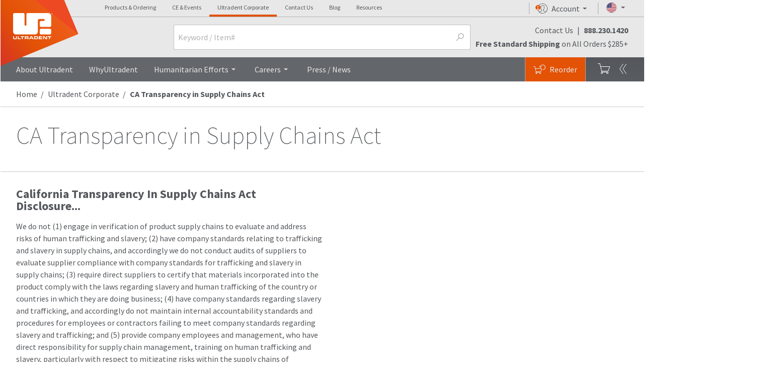

--- FILE ---
content_type: text/html; charset=utf-8
request_url: https://www.ultradent.com/company/ca-transparency-act?__hstc=233546881.43d28eb742dd5863752482c79aba7ee7.1583353710257.1583854929501.1583859325395.15&__hssc=233546881.2.1583859325395&__hsfp=2788106073
body_size: 24100
content:


<!DOCTYPE html>
<html lang="en" class="__anonymous__ no-js">


<head>
    <!-- check to see if email exists. Meta Tag is used for analytics -->
    <meta name="mUserName" />
    <meta name="Keywords" content="Opalesence, Opal-escence, Opalecence, Opalesense, Opalescense, Opalessence, Opal Escence, Opalscence, Opal-a-scence, Opulescence, Opulesense, Opulessence" />
    <meta http-equiv="Expires" content="0" />
    <script>
        window.dataLayer = window.dataLayer ||[];
        function gtag(){dataLayer.push(arguments);}
        gtag('consent','default',{
          'ad_storage':'denied',
          'analytics_storage':'denied',
          'ad_user_data':'denied',
          'ad_personalization':'denied',
          'personalization_storage':'denied',
          'functionality_storage':'granted',
          'security_storage':'granted',
          'wait_for_update': 500
        });
        gtag("set", "ads_data_redaction", true);
    </script>
    <script src="https://cmp.osano.com/m07vgpWBgH/1a8fa653-84b9-40d5-8854-b1f6bbd42d20/osano.js"></script>

    <!-- robots -->

            <meta name="description" content="Learn about Ultradent&#x2019;s compliance with the CA Transparency in Supply Chains Act. Understand our commitment to ethical practices and supply chain transparency." />
            <link href="/company/ca-transparency-act" rel="canonical">


    <meta name="viewport" content="initial-scale=1.0, width=device-width" />
    <meta name="application-name" content="www.ultradent.com" data-external-monitor="Monitis">
    <meta name="title" content="Ultradent Products, Inc.: CA Transparency in Supply Chains Act - Ultradent Corporate - Ultradent Products, Inc.">
    <meta name="format-detection" content="telephone=no">

    <title>CA Transparency in Supply Chains Act - Ultradent Corporate - Ultradent Products, Inc.</title>
    <!-- Share page to social media Facebook -->
    <meta property="og:title" content="CA Transparency in Supply Chains Act - Ultradent Corporate - Ultradent Products, Inc." />
    <meta property="og:image" />

    <script>
        if (/Trident\/|MSIE/.test(window.navigator.userAgent) &&
            !/browser-not-supported/.test(window.location.href)) {
            history.pushState(null, document.title, window.location.href);
            window.location.assign('/browser-not-supported');
        }
    </script>
    <!-- critical css -->
    <!--global.min.critical.css -->
    <style>
        .off-canvas-panel--cart {
            display: none;
        }

        html{-ms-text-size-adjust:100%;-webkit-text-size-adjust:100%;font:100%/1.15 Source Sans Pro,Trebuchet MS,Lucida Grande,Lucida Sans Unicode,Lucida Sans,Tahoma,sans-serif!important;box-sizing:border-box;-webkit-font-smoothing:antialiased;-moz-osx-font-smoothing:grayscale;-webkit-touch-callout:none;color:#53565a;min-height:100%}body{margin:0;flex-direction:column;overflow-x:hidden;width:100%;z-index:6}article,aside,header,nav,section{display:block}h1{font-size:2em;margin:.67em 0}figure,main{display:block}figure{margin:1em 40px}a{-webkit-text-decoration-skip:objects;background-color:transparent}strong{font-weight:bolder}sup{font-size:75%;line-height:0;position:relative;vertical-align:baseline;top:-.5em;padding:0 2px}img{border-style:none;border-style:solid;max-width:100%;border:none;-ms-interpolation-mode:bicubic}svg:not(:root){overflow:hidden}button,input,select,textarea{font-size:100%;line-height:1.15;margin:0;font-family:inherit}button,input{overflow:visible}button,select{text-transform:none}button{-webkit-appearance:button;background:transparent;padding:0;border-radius:0}button::-moz-focus-inner{border-style:none;padding:0}button:-moz-focusring{outline:1px dotted}fieldset{padding:0;line-height:1.4em;margin:16px 0}legend{box-sizing:border-box;color:inherit;display:table;max-width:100%;white-space:normal;float:left;*left:-7px;margin:0 0 .7em;padding:0;*position:relative;text-indent:0;width:100%}textarea{overflow:auto;resize:vertical;margin:2px 0;min-height:6rem;padding-top:8px;width:100%}[type=checkbox],[type=radio]{box-sizing:border-box;padding:0}::-webkit-file-upload-button{-webkit-appearance:button;font:inherit}*,:after,:before{box-sizing:inherit;border:0 solid #b1b3b3}figure,h1,h2,h4,p{margin:0}ol,ul{margin:0;list-style:none}input::-webkit-input-placeholder,textarea::-webkit-input-placeholder{color:inherit;opacity:.5}input::-moz-placeholder,textarea::-moz-placeholder{color:inherit;opacity:.5}input::-ms-input-placeholder,textarea::-ms-input-placeholder{color:inherit;opacity:.5}:root{--branding-image-restorative-bond:url(https://images.ctfassets.net/wfptrcrbtkd0/7uic0OXKLLLsVVmU3THZqG/e98207d1b4f7efff3ced6a1dd02a648a/restorative-bond.png?fm=webp);--branding-image-restorative-composite:url(https://images.ctfassets.net/wfptrcrbtkd0/1bbpar8p45k8q8fPUEgjYw/ca8c26696a6178dbef367b08556dd7bf/restorative-composite.png?fm=webp);--branding-image-restorative-curing:url(https://images.ctfassets.net/wfptrcrbtkd0/2GRwAqnZv9vkAvAmkHVKI2/33e3c556b5975bff251e4c1036638e00/restorative-curing.png?fm=webp);--branding-image-restorative-etch:url(https://images.ctfassets.net/wfptrcrbtkd0/0aa71823wXdY0eoJyDtV0/8351cf0aac934ee89aff5f12b4522adb/restorative-etch.png?fm=webp);--branding-image-restorative-finish:url(https://images.ctfassets.net/wfptrcrbtkd0/6cKjTIQ07xLR9rvHLpcoBm/e451a3b34221e82cdfc0c95d3b667df9/restorative-finish.png?fm=webp);--branding-image-restorative-prepare:url(https://images.ctfassets.net/wfptrcrbtkd0/7mxcUQ2GfNGrvzffKiy3za/041978a01de03bbe520642e5a59238f7/restorative-prepare.png?fm=webp);--color-opal-brand-home:#6191cc;--color-opal-brand-home-500:#7fade3;--color-opal-brand-home-light:#e3eef6;--color-opal-brand-custom:#706796;--color-opal-brand-custom-500:#9f8fca;--color-opal-brand-custom-light:#e6e3f0;--color-opal-brand-pro:#d76b00;--color-opal-brand-pro-500:#e57200;--color-opal-brand-pro-light:#fee6cf;--color-valo-brand-blue:#00a9ce;--color-valo-brand-blue-dark:#0075ba;--color-brand:#e35205;--color-near-black:#202020;--color-near-white:#f8f8f8;--color-white:#fff;--color-black:#000;--color-grey-darkest:#53565a;--color-grey-darker:#63666a;--color-grey-dark:#75787b;--color-grey:#a7a8aa;--color-grey-medium:undefined;--color-grey-light:#b1b3b3;--color-grey-lighter:#c8c9c7;--color-grey-lightest:#e8e8e8;--color-moon-grey:#f2f2f2;--input-color--active:var(--link-blue);--input-color--hover:var(--link-blue-active);--input-border-color:silver;--input-border-color--focus:#bbb;--input-background-color:#fff;--swiper-theme-color:#007aff;--swiper-navigation-size:44px}a,address,body,div,fieldset,form,h1,h2,h4,html,iframe,img,label,legend,li,ol,p,span,strong,sup,ul{background:transparent;border:0;font-family:"Source Sans Pro","Trebuchet MS","Lucida Grande","Lucida Sans Unicode","Lucida Sans",Tahoma,sans-serif!important;margin:0;outline:0;padding:0;vertical-align:baseline}@font-face{font-display:fallback;font-family:icomoon;font-style:normal;font-weight:400;src:url(/css/fonts/icomoon.eot?v=3);src:url(/css/fonts/icomoon.eot?v=3#iefix) format("embedded-opentype"),url(/css/fonts/icomoon.woff?v=3) format("woff"),url(/css/fonts/icomoon.ttf?v=3) format("truetype"),url(/css/fonts/icomoon.svg?v=3#glyphicons_halflingsregular) format("svg")}[data-icon]:before{content:attr(data-icon);line-height:1;speak:none;-webkit-font-smoothing:antialiased;-moz-osx-font-smoothing:grayscale;font-variant:normal;font-weight:400;text-transform:none;font-family:icomoon!important;font-style:normal}.flag{background-image:url(/svg/components/ui/flag-placeholder.svg);background-size:cover;min-height:16px;min-width:16px}[class*=svgi-],[class^=svgi-]{stroke-width:0;stroke:currentColor;fill:currentColor;box-sizing:border-box;display:inline-block;height:1em;width:1em}@font-face{font-family:Source Sans Pro;font-style:normal;font-weight:200;src:local(""),url(/css/fonts/source-sans-pro-v21-vietnamese_latin-ext_latin_greek-ext_greek_cyrillic-ext_cyrillic-200.woff2) format("woff2"),url(/css/fonts/source-sans-pro-v21-vietnamese_latin-ext_latin_greek-ext_greek_cyrillic-ext_cyrillic-200.woff) format("woff")}@font-face{font-family:Source Sans Pro;font-style:italic;font-weight:200;src:local(""),url(/css/fonts/source-sans-pro-v21-vietnamese_latin-ext_latin_greek-ext_greek_cyrillic-ext_cyrillic-200italic.woff2) format("woff2"),url(/css/fonts/source-sans-pro-v21-vietnamese_latin-ext_latin_greek-ext_greek_cyrillic-ext_cyrillic-200italic.woff) format("woff")}@font-face{font-family:Source Sans Pro;font-style:normal;font-weight:400;src:local(""),url(/css/fonts/source-sans-pro-v21-vietnamese_latin-ext_latin_greek-ext_greek_cyrillic-ext_cyrillic-regular.woff2) format("woff2"),url(/css/fonts/source-sans-pro-v21-vietnamese_latin-ext_latin_greek-ext_greek_cyrillic-ext_cyrillic-regular.woff) format("woff")}@font-face{font-family:Source Sans Pro;font-style:italic;font-weight:400;src:local(""),url(/css/fonts/source-sans-pro-v21-vietnamese_latin-ext_latin_greek-ext_greek_cyrillic-ext_cyrillic-italic.woff2) format("woff2"),url(/css/fonts/source-sans-pro-v21-vietnamese_latin-ext_latin_greek-ext_greek_cyrillic-ext_cyrillic-italic.woff) format("woff")}@font-face{font-family:Source Sans Pro;font-style:normal;font-weight:600;src:local(""),url(/css/fonts/source-sans-pro-v21-vietnamese_latin-ext_latin_greek-ext_greek_cyrillic-ext_cyrillic-600.woff2) format("woff2"),url(/css/fonts/source-sans-pro-v21-vietnamese_latin-ext_latin_greek-ext_greek_cyrillic-ext_cyrillic-600.woff) format("woff")}@font-face{font-family:Source Sans Pro;font-style:italic;font-weight:600;src:local(""),url(/css/fonts/source-sans-pro-v21-vietnamese_latin-ext_latin_greek-ext_greek_cyrillic-ext_cyrillic-600italic.woff2) format("woff2"),url(/css/fonts/source-sans-pro-v21-vietnamese_latin-ext_latin_greek-ext_greek_cyrillic-ext_cyrillic-600italic.woff) format("woff")}@font-face{font-family:Source Sans Pro;font-style:normal;font-weight:700;src:local(""),url(/css/fonts/source-sans-pro-v21-vietnamese_latin-ext_latin_greek-ext_greek_cyrillic-ext_cyrillic-700.woff2) format("woff2"),url(/css/fonts/source-sans-pro-v21-vietnamese_latin-ext_latin_greek-ext_greek_cyrillic-ext_cyrillic-700.woff) format("woff")}@font-face{font-family:Source Sans Pro;font-style:italic;font-weight:700;src:local(""),url(/css/fonts/source-sans-pro-v21-vietnamese_latin-ext_latin_greek-ext_greek_cyrillic-ext_cyrillic-700italic.woff2) format("woff2"),url(/css/fonts/source-sans-pro-v21-vietnamese_latin-ext_latin_greek-ext_greek_cyrillic-ext_cyrillic-700italic.woff) format("woff")}.page-content *{box-sizing:border-box}.js-css-loaded .body-content{opacity:1}address{font-style:normal;line-height:1.2em}input[type=text]::-ms-clear{display:none}::-webkit-input-placeholder{font-weight:400}:-moz-placeholder,::-moz-placeholder{font-weight:400}:-ms-input-placeholder{font-weight:400}input::-webkit-inner-spin-button,input::-webkit-outer-spin-button{-webkit-appearance:none;margin:0}input[type=email],input[type=password],input[type=text],select,textarea{font:400 1rem Source Sans Pro,Trebuchet MS,Lucida Grande,Lucida Sans Unicode,Lucida Sans,Tahoma,sans-serif!important;background:#fff;border:1px solid #c1c1c1;box-sizing:border-box;height:2.5rem;padding-left:.5rem;padding-right:.5rem}input,textarea{box-sizing:border-box;color:#636363;font:16px Helvetica,"MS Sans Serif",Arial,sans-serif}fieldset ol li{margin:1rem 0}fieldset ol{margin:0}fieldset ol:after{clear:both;content:".";display:block;height:0;line-height:0;visibility:hidden}input,select,textarea{border-radius:3px}input[type=checkbox],input[type=radio]{vertical-align:baseline}input[type=radio]+label{display:inline;font-weight:400}select:not([multiple]){-webkit-appearance:none;-moz-appearance:none;appearance:none;background:#fff url(/svg/components/ui/select-box-arrow.svg) no-repeat 100%;background-size:1.5rem 1.5rem;padding-right:2rem}select::-ms-expand{display:none}@media only screen and (min-width:47em){textarea{min-height:8rem;width:410px}}label{color:#53565a;display:inline-block;font-size:1rem;line-height:1.2em;margin-bottom:.25rem}.accordion-label,a{color:inherit;outline:0;text-decoration:none}.link-1{color:#e35205}.link-2{color:#009cde}.button.full{width:100%}h1,h2,h4{line-height:1.2em}@media only screen and (min-width:47em){h1,h2,h4{line-height:1.4em}}h1,h2{font-size:1.25rem;font-weight:600}@media only screen and (min-width:47em){h2{font-size:1rem}}.heading{margin-bottom:30px}.dividedHeading{border-bottom:1px solid #d7d7d7;line-height:1.4em;margin-bottom:15px}.dividedHeading p{margin-bottom:1em}.dividedHeading h2{margin-bottom:5px}.headline-xs{font-size:1.5rem;font-weight:700;line-height:1.75rem}ul{margin:1em 0;padding:0 0 0 16px}ul ul{list-style:disc}.no-pad{padding:0 0 0 0!important}.inline-lightbox{display:none}.success{color:#64a70b}figure img{display:block}.accountNotificationDot[data-notif-count]:before{align-items:center;background:#e35205;border-radius:50%;color:#fff;content:attr(data-notif-count);display:flex;font:.65em helvetica,arial,sans-serif!important;height:10px;justify-content:center;opacity:0;position:absolute;text-rendering:optimizeLegibility;width:10px}.notification--active.accountNotificationDot[data-notif-count]:before{opacity:1}.mobileDot.accountNotificationDot[data-notif-count]:before{height:12px;width:12px}.accountNotificationDot.nav-item:before{left:26px;top:7px}.accountNotificationDot.profileNotification:before{left:13px;top:5px}.accountNotificationDot.mobileNavDot:before{left:16px}.accountNotificationDot.mobileProfileDot:before{left:2px;top:4px}.tm{border:none;font-size:.8em;font-weight:400;height:auto;line-height:1.4em;top:auto;vertical-align:text-top;width:auto}[data-overlay]:after{background:rgba(83,86,90,.8);bottom:0;content:"";left:0;opacity:0;position:fixed;right:0;top:0;z-index:11}.nav-drop-menu{background-color:#fff}@media only screen and (min-width:64.0625em){.nav-drop-menu{max-height:576px}}.nav-drop-menu-r{right:0}.nav-group-user{background:linear-gradient(#54585d,#595c61)}.nav-menu--account{right:0;top:100%;width:22rem;z-index:50}#nav-menu--account aside{min-width:530px}#nav-menu--account{-webkit-transform:translateX(10.5%);transform:translateX(10.5%)}.dropDownContact-card{background:url(https://images.ctfassets.net/wfptrcrbtkd0/4GATGmL5JqppXC60afRZ8Z/da452615f82d79bfa65caf701a475970/contact-card-corner-ornament.svg) no-repeat -7% 0;max-height:275px;min-height:212px;padding:179px 2rem 2rem}.dropDownContact-card--figure-portrait{align-items:center;display:flex;height:148px;justify-content:center;overflow:hidden;-webkit-transform:translateX(-2rem);transform:translateX(-2rem);width:148px;box-shadow:inset 0 0 20px rgba(0,0,0,.3)}.dropDownContact-card--figure-portrait>*{mix-blend-mode:multiply}.dropDownTamName{margin-left:-20px}.dropDownContact-card ul{list-style:none}@-webkit-keyframes menuOutRight{0%{-webkit-transform:translateX(0) scale(1);transform:translateX(0) scale(1)}}@keyframes menuOutRight{0%{-webkit-transform:translateX(0) scale(1);transform:translateX(0) scale(1)}}.nav-site--mobile{height:100%;visibility:hidden}.nav-menu-collection--mobile{-webkit-overflow-scrolling:touch;-webkit-backface-visibility:hidden;backface-visibility:hidden;opacity:1;overflow-x:hidden;overflow-y:scroll;-webkit-transform:translateZ(0) scale(1);transform:translateZ(0) scale(1)}@media only screen and (min-width:47em){.nav-menu-collection--mobile{left:auto!important}}.nav-menu-collection--mobile[data-state=offcanvas]{-webkit-transform:translateX(100%) scale(1);transform:translateX(100%) scale(1)}@media (max-width:47em){.breadcrumb-item{display:block}.breadcrumb-item:last-of-type{display:inline-block;margin-left:-.5rem}.breadcrumb-item:last-of-type:after{display:none}.breadcrumb-item:last-of-type:before{content:"〈";display:inline;padding:0 7px 0 2px}}.accordion{margin:0;padding:0;list-style:none}.accordion-label{color:#53565a;font-size:1rem;font-weight:700;margin-bottom:.8em;position:relative}.accordion-content{line-height:1.4em;overflow:hidden;padding-left:30px;padding-top:10px}.input-group{align-items:stretch;display:flex;flex-wrap:wrap;position:relative;width:100%}.input-group .input-group-input,.input-group input{flex:1;min-width:0;z-index:1}.input-group-text{align-items:center;background-color:var(--input-background-color);border:1px solid var(--input-border-color);border-radius:3px;color:var(--color-grey);display:flex;font-size:1rem;font-weight:400;line-height:1.5;margin-bottom:0;padding:.375rem .75rem;text-align:center;white-space:nowrap}.input-group-append{order:99;display:flex;position:relative}.input-group-append .input-group-text{border-bottom-left-radius:0;border-left:0;border-top-left-radius:0;z-index:2}.input-group-append+.input-group-input>input{border-bottom-right-radius:0;border-right:0;border-top-right-radius:0}.input-toggle--label{margin-left:.5rem}.input-toggle--icon{-webkit-appearance:none;-moz-appearance:none;appearance:none;border:none;box-sizing:border-box;display:block;height:24px;margin:0;padding:0;position:relative;width:48px;z-index:0}.input-toggle--icon:before{background:#fff url(/svg/components/toggle/check-box-off.svg) no-repeat 24px;box-sizing:border-box;-webkit-transform:scale(1);transform:scale(1);width:48px;z-index:1}.input-toggle--icon:after,.input-toggle--icon:before{border:1px solid silver;border-radius:12px;content:"";height:24px;left:0;position:absolute;top:0}.input-toggle--icon:after{background:#fff;-webkit-transform:translateX(0);transform:translateX(0);width:24px;z-index:2}.input-toggle{align-items:center;display:flex}.input-toggle input[type=checkbox]{display:none}.message-bar{background-color:#202020;color:#fff;padding-bottom:.5rem;padding-top:.5rem;position:relative;width:100%}.message-bar a:not(.button){color:inherit!important;text-decoration:underline}.message-bar.notice{background-color:#e10600}.message-bar-msg{-webkit-font-smoothing:antialiased;-moz-osx-font-smoothing:grayscale;font-size:1rem;line-height:1.25}.list-reset{list-style:none;padding:0}.bg-near-black{background-color:#202020}.bg-grey-darkest{background-color:#53565a}.bg-grey-darker{background-color:#63666a}.bg-grey-lightest{background-color:#e8e8e8}.bg-white{background-color:#fff}.bg-brand{background-color:#e35205}.border-grey{border-color:#a7a8aa}.border-grey-light{border-color:#b1b3b3}.border-grey-lighter{border-color:#c8c9c7}.border-grey-lightest{border-color:#e8e8e8}.border-brand{border-color:#e35205}.rounded{border-radius:3px}.rounded-full{border-radius:9999px}.border-solid{border-style:solid}.border-t-2{border-top-width:2px}.border-b-4{border-bottom-width:4px}.border-t{border-top-width:1px}.border-r{border-right-width:1px}.border-b{border-bottom-width:1px}.border-l{border-left-width:1px}.block{display:block}.inline-block{display:inline-block}.hidden{display:none}.flex{display:flex}.flex-col{flex-direction:column}.flex-wrap{flex-wrap:wrap}.flex-no-wrap{flex-wrap:nowrap}.items-end{align-items:flex-end}.items-center{align-items:center}.items-baseline{align-items:baseline}.justify-end{justify-content:flex-end}.justify-center{justify-content:center}.justify-between{justify-content:space-between}.flex-1{flex:1}.flex-auto{flex:auto}.flex-none{flex:none}.flex-grow{flex-grow:1}.flex-shrink{flex-shrink:1}.flex-no-grow{flex-grow:0}.flex-no-shrink{flex-shrink:0}.float-left{float:left}.font-thin{font-weight:200}.font-normal{font-weight:400}.font-semibold{font-weight:600}.font-bold{font-weight:700}.h-5{height:1.25rem}.h-6{height:1.5rem}.h-10{height:2.5rem}.h-12{height:3rem}.h-px{height:1px}.h-full{height:100%}.leading-collapse{line-height:0}.leading-none{line-height:1}.leading-tight{line-height:1.25}.leading-normal{line-height:1.5}.m-0{margin:0}.m-auto{margin:auto}.my-2{margin-bottom:.5rem;margin-top:.5rem}.mx-3{margin-left:.75rem;margin-right:.75rem}.my-4{margin-bottom:1rem;margin-top:1rem}.mx-6{margin-left:1.5rem;margin-right:1.5rem}.mx-auto{margin-left:auto;margin-right:auto}.mt-0{margin-top:0}.mt-1{margin-top:.25rem}.mr-1{margin-right:.25rem}.mb-1{margin-bottom:.25rem}.mt-2{margin-top:.5rem}.mr-2{margin-right:.5rem}.mb-2{margin-bottom:.5rem}.ml-2{margin-left:.5rem}.mb-3{margin-bottom:.75rem}.mt-4{margin-top:1rem}.mr-4{margin-right:1rem}.mb-4{margin-bottom:1rem}.ml-4{margin-left:1rem}.mt-6{margin-top:1.5rem}.mb-6{margin-bottom:1.5rem}.mb-8{margin-bottom:2rem}.mt-10{margin-top:2.5rem}.mb-10{margin-bottom:2.5rem}.ml-10{margin-left:2.5rem}.mt-12{margin-top:3rem}.mt-auto{margin-top:auto}.mb-auto{margin-bottom:auto}.ml-auto{margin-left:auto}.max-w-lg{max-width:50rem}.min-h-full{min-height:100%}.min-w-sm{min-width:24rem}.min-w-full{min-width:100%}.overflow-hidden{overflow:hidden}.p-0{padding:0}.p-1{padding:.25rem}.p-2{padding:.5rem}.p-3{padding:.75rem}.p-4{padding:1rem}.p-6{padding:1.5rem}.p-8{padding:2rem}.py-0{padding-bottom:0;padding-top:0}.px-0{padding-left:0;padding-right:0}.px-1{padding-left:.25rem;padding-right:.25rem}.py-2{padding-bottom:.5rem;padding-top:.5rem}.py-4{padding-bottom:1rem;padding-top:1rem}.px-4{padding-left:1rem;padding-right:1rem}.px-6{padding-left:1.5rem;padding-right:1.5rem}.py-8{padding-bottom:2rem;padding-top:2rem}.px-8{padding-left:2rem;padding-right:2rem}.pl-1{padding-left:.25rem}.pb-2{padding-bottom:.5rem}.pt-4{padding-top:1rem}.pr-4{padding-right:1rem}.pb-4{padding-bottom:1rem}.pr-8{padding-right:2rem}.pt-12{padding-top:3rem}.pt-16{padding-top:4rem}.fixed{position:fixed}.absolute{position:absolute}.relative{position:relative}.pin{left:0;right:0;bottom:0;top:0}.pin-t{top:0}.pin-r{right:0}.pin-b{bottom:0}.pin-l{left:0}.shadow-md{box-shadow:0 4px 8px 0 rgba(0,0,0,.12),0 2px 4px 0 rgba(0,0,0,.08)}.text-left{text-align:left}.text-center{text-align:center}.text-right{text-align:right}.text-black{color:#000}.text-grey{color:#a7a8aa}.text-grey-lightest{color:#e8e8e8}.text-moon-grey{color:#f2f2f2}.text-white{color:#fff}.text-sky-blue{color:#009cde}.text-xs{font-size:.75rem}.text-sm{font-size:.875rem}.text-base{font-size:1rem}.text-lg{font-size:1.25rem}.text-xl{font-size:1.5rem}.text-2xl{font-size:2rem}.text-3xl{font-size:3rem}.align-middle{vertical-align:middle}.whitespace-no-wrap{white-space:nowrap}.w-5{width:1.25rem}.w-6{width:1.5rem}.w-64{width:16rem}.w-auto{width:auto}.w-1\/2{width:50%}.w-1\/3{width:33.33333%}.w-full{width:100%}.z-10{z-index:10}.z-20{z-index:20}.z-30{z-index:30}.z-50{z-index:50}.z-top{z-index:101}.w-max{max-width:1440px}.drop-6{top:1.5rem}.pad-content{padding-left:1rem;padding-right:1rem}@media only screen and (min-width:47em){.pad-content{padding-left:2rem;padding-right:2rem}}.a11y-only{clip:rect(1px 1px 1px 1px);clip:rect(1px,1px,1px,1px);height:1px;overflow:hidden;position:absolute!important;width:1px}.border-box{box-sizing:border-box}.fade-up{opacity:0}.txt-c1{color:#53565a}.text-inherit{color:inherit}.shadow-3{box-shadow:0 .35em 1em 2px rgba(0,0,0,.15)}.expand-hit-area{margin:-1rem;padding:1rem}.ellipsis{overflow:hidden;text-overflow:ellipsis;white-space:nowrap}.slash-forward:before{display:none}.slash-forward:after{content:"/";display:inline;padding:0 5px 0 7px}.collapse-group-icon{font-size:1.5rem;margin-left:.5rem;margin-right:.5rem;-webkit-transform:scale(1);transform:scale(1)}.collapse-group-icon:last-child{justify-self:end}.img-ratio-4x3{display:block;height:0;padding-bottom:75%;position:relative;width:100%}.img-ratio-4x3 img{left:0;position:absolute;top:0}.colorBox.dividedHeading:after,.colorBox.dividedHeading:before{content:"";content:" ";display:table}.colorBox.dividedHeading:after{clear:both}.colorBox.dividedHeading{zoom:1;*zoom:1}.body-content{background:#fff;height:auto;min-height:900px;position:relative;width:100%}.body-content:after,.body-content:before{content:" ";display:table}.body-content:after{clear:both}.contain-content{margin-left:auto;margin-right:auto;max-width:1440px;position:relative}.contain-content:after,.contain-content:before{content:" ";display:table}.contain-content:after{clear:both}@media only screen and (min-width:64.0625em){#page-container,body,html{height:100%}}.logo-r{min-width:215px}@media (min-width:920px){.logo-r{height:35px}}#nav-group-sites{margin-left:10rem}.nav-group-primary,.nav-group-user{z-index:3}.header--main{position:relative;width:100%}#nav-bar-logo--desktop{left:0;opacity:1;position:absolute;top:0;-webkit-transform:translateX(0);transform:translateX(0);width:135px;z-index:3}@media only screen and (min-width:64.0625em){#nav-bar-logo--desktop{height:174px}}#nav-bar-logo--desktop #nav-bar-logo--shape{-webkit-backface-visibility:visible;backface-visibility:visible;position:relative}@media only screen and (min-width:64.0625em){#nav-bar-logo--desktop #nav-bar-logo--shape{height:160px}}#nav-bar-logo--desktop #nav-bar-logo--shape a{display:block;left:16px;position:absolute;top:5px;width:25px;z-index:9}@media only screen and (min-width:64.0625em){#nav-bar-logo--desktop #nav-bar-logo--shape a{left:10%;top:9%}}#nav-bar-logo--desktop #nav-bar-logo--shape a img{height:30px;max-width:45px}@media only screen and (min-width:47em){#nav-bar-logo--desktop #nav-bar-logo--shape a img{height:37px;max-width:55px}}@media only screen and (min-width:64.0625em){#nav-bar-logo--desktop #nav-bar-logo--shape a img{height:52px;max-width:150px}#nav-bar-logo--desktop #nav-bar-logo--shape a{left:19%;top:16%}}#nav-bar-logo--desktop #nav-bar-logo--shape:before{background:url(/svg/site-logos/upi-logo-shape-left-corner.svg) no-repeat;background-size:92px;content:"";display:block;height:40px;position:absolute;width:92px;z-index:9}@media only screen and (min-width:47em){#nav-bar-logo--desktop #nav-bar-logo--shape:before{background-size:110px;height:48px;width:110px}}@media only screen and (min-width:64.0625em){#nav-bar-logo--desktop #nav-bar-logo--shape:before{background-size:contain;height:140px;width:156px}}#nav-bar-logo--desktop #nav-bar-logo--shape:after{background:url(/svg/site-logos/upi-logo-shape-left-corner--shadow.svg) no-repeat;background-size:92px;content:"";display:block;height:40px;left:-1px;position:absolute;top:1px;width:92px;z-index:8}@media only screen and (min-width:47em){#nav-bar-logo--desktop #nav-bar-logo--shape:after{background-size:110px;height:48px;width:110px}}@media only screen and (min-width:64.0625em){#nav-bar-logo--desktop #nav-bar-logo--shape:after{height:140px;width:156px}.nav-bar--desktop{height:5rem}}.nav-bar--desktop,.top-nav--desktop{opacity:1}.header-outer{border-bottom:2px solid #63666a}@media only screen and (min-width:64.0625em){.header-outer{border-bottom:0}}.search-bar-wrapper--header{left:0;min-height:100vh;opacity:0;position:absolute;top:0;z-index:-1}@media only screen and (min-width:47em){.search-bar-wrapper--header{min-height:0;opacity:1;position:relative;z-index:11}}.search-field-wrapper input{padding-right:2rem!important}@media only screen and (min-width:64.0625em){#search-bar--header input{height:50px}}.nav-item--cart-header{visibility:hidden;display:none;opacity:0;-webkit-transform:translate3d(100%,0,0);transform:translate3d(100%,0,0)}@media screen and (max-width:64.0625em){:target:before{content:"";display:block;height:56px}}.footer-company-info{position:relative;z-index:11}@media only screen and (min-width:80em){.footer-company-info{flex-basis:300px;padding-left:3rem}}.button,.button.primary,.button.secondary,.button.tertiary{align-items:center;background:#dedede;border:1px solid #e8e8e8;border-radius:3px;box-sizing:border-box;display:inline-flex;font-family:inherit!important;font-weight:600;justify-content:center;line-height:1em;min-height:2.5rem;padding-left:2.25rem;padding-right:2.25rem;text-align:center;text-decoration:none}.button,.button.primary{background-color:#e35205;border:1px solid #e35205;color:#fff}.button.secondary{background-color:#63666a;border-color:#63666a;color:#fff}.button.tertiary{background-color:#fff;border-color:#a7a8aa;color:#53565a}.button.hollow{background-color:transparent!important;border-color:transparent!important;color:#009cde}.button.small{min-width:0;padding-left:24px;padding-right:24px;width:auto}.visually-hidden{clip:rect(0 0 0 0);border:0;height:1px!important;margin:-1px;overflow:hidden;padding:0;position:absolute;width:1px!important}body:after{content:"default";display:none}@media (max-width:22.5em){body:after{content:"smallest";display:none}}@media only screen and (min-width:22.5em){body:after{content:"small";display:none}}@media only screen and (min-width:47em){body:after{content:"medium";display:none}}@media only screen and (min-width:64.0625em){body:after{content:"large";display:none}}@media only screen and (min-width:80em){body:after{content:"base";display:none}}a img{border:none}@media (min-width:47em){.md\:inline-block{display:inline-block}.md\:inline{display:inline}.md\:hidden{display:none}.md\:flex-row{flex-direction:row}.md\:flex-1{flex:1}.md\:m-0{margin:0}.md\:my-1{margin-bottom:.25rem;margin-top:.25rem}.md\:ml-8{margin-left:2rem}.md\:mt-12{margin-top:3rem}.md\:max-w-sm{max-width:30rem}.md\:py-10{padding-bottom:2.5rem;padding-top:2.5rem}.md\:pin-r{right:0}.md\:text-left{text-align:left}.md\:text-sm{font-size:.875rem}.md\:text-base{font-size:1rem}.md\:text-lg{font-size:1.25rem}.md\:text-xl{font-size:1.5rem}.md\:text-2xl{font-size:2rem}.md\:text-3xl{font-size:3rem}.md\:w-full{width:100%}}@media (min-width:64.0625em){.lg\:inline{display:inline}.lg\:hidden{display:none}.lg\:flex{display:flex}.lg\:flex-auto{flex:auto}.lg\:my-4{margin-bottom:1rem;margin-top:1rem}.lg\:mt-0{margin-top:0}.lg\:p-0{padding:0}.lg\:pt-0{padding-top:0}.lg\:pr-0{padding-right:0}.lg\:pt-20{padding-top:5rem}.lg\:relative{position:relative}.lg\:text-sm{font-size:.875rem}.lg\:text-base{font-size:1rem}.lg\:text-lg{font-size:1.25rem}.lg\:text-xl{font-size:1.5rem}.lg\:text-2xl{font-size:2rem}.lg\:text-3xl{font-size:3rem}}@media (min-width:80em){.xl\:inline-block{display:inline-block}.xl\:mx-4{margin-left:1rem;margin-right:1rem}.xl\:max-w-lg{max-width:50rem}}:host{display:block;margin-left:auto;margin-right:auto;position:relative;z-index:1}
                .body-content {opacity:0}
            
    </style>
    <!-- critical css -->
    <!-- favicon -->
    <link rel="icon" type="image/png" sizes="48x48" href="/images/ico/favicon.ico"/>
    <link rel="apple-touch-icon" href="/images/ico/apple-touch-icon-180x180.png"/>
    <link rel="manifest" href="/pwa/site-manifest.json"/>
    <link rel="preconnect" href="https://imagescdn.ultradent.com" crossorigin />
    <link rel="preconnect" href="https://images.ctfassets.net" crossorigin />
    <link rel="preload" href="/css/fonts/icomoon.woff?v=3" crossorigin as="font" />





<!-- Google Tag Manager -->
<script>
(function(w,d,s,l,i){w[l]=w[l]||[];w[l].push({'gtm.start':
        new Date().getTime(),event:'gtm.js'});var f=d.getElementsByTagName(s)[0],
        j=d.createElement(s),dl=l!='dataLayer'?'&l='+l:'';j.async=true;j.src=
    'https://www.googletagmanager.com/gtm.js?id='+i+dl;f.parentNode.insertBefore(j,f);
})(window,document,'script','dataLayer','GTM-TQLRNH4');</script>
<!-- End Google Tag Manager -->

    <script type="text/javascript" charset="utf-8">
        document.documentElement.classList.remove('no-js');
    </script>

    <script>
        var _deferStyleTimeoutId = null;

        function revealBody() {
            document.documentElement.classList.add('js-css-loaded');
        }

        function checkCount(count, ssTotal) {
            if (count === ssTotal) {
                clearTimeout(_deferStyleTimeoutId);
                revealBody();
            }
        }

        window.upi = {
            User: {
                info: {
                    customerId: 0,
                    salesChannel: 'dom',
                    isLogged: false,
                    orderId: '7cf45d4d-a363-4365-9ad7-3ae457a5cacd',
                    tamProxy: false,
                    isReviewModerator: false,
                    upiSessionId: '3e763d18-e33a-489c-b489-97bd676c1b8d',
                    uid: 'xMjzPap2fKUg5zMxlzSlLdDMn&#x2B;L0J2nc'
                },
                notifications: [28]
            },
            conf: {
                countryName: 'United States',
                locale: 'en-us',
                isEcommerceSite: true,
                hasPriceRestrictions: false,
                phoneTollFree: '888.230.1420',
                features: {
                    CustomerChat: true,
                    SearchSuggestions: true,
                    FreeShippingMsg: true,
                    MiniCart: true,
                    Reviews: true
                },
                isDentalProRequired: false
            },
            paths: {
                ORIGIN: location.origin || 'https://' + location.host,
                ORIGIN_CDN: 'https://cdn.ultradent.com',
                SITE_URL: '/',
                IMAGES_ORIGIN: 'https://images.ultradent.com',
                IMAGES_ORIGIN_CDN: 'https://imagescdn.ultradent.com',
                STORE_ORIGIN: 'https://' + location.hostname,
                STORE_URL: '/checkout',
                ECOMMERCE_API: '/api/ecommerce',
                ALTERNATE_DISTRIBUTOR_URL: ''
            },
            loadScriptAsync: function loadScriptAsync( path, options ) {
                var onLoad = options && options.onLoad || null;
                var props = options && options.props || null;

                var se = document.createElement( 'script' );
                se.type = 'text/javascript';
                se.async = true;
                se.charset = "UTF-8";
                se.src = path;

                if(props) {
                   for( var key in props ) {
                       se.setAttribute( key, props[key]);
                   }
                }

                var done = false;
                se.onload = se.onreadystatechange = function () {
                    if ( !done &&
                        (!this.readyState || this.readyState === 'loaded' || this.readyState === 'complete') ) {
                        done = true;
                        if( typeof onLoad === 'function' ) {
                            onLoad();
                        }
                    }
                };
                var s = document.getElementsByTagName( 'script' )[0];
                s.parentNode.insertBefore( se, s );
            },
            loadDeferredStyles: function loadDeferredStyles() {
                // fallback - reveal body after a maximum of 3 seconds
                _deferStyleTimeoutId = window.setTimeout( revealBody, 1500 );
                var addStylesNode = document.getElementById( 'deferred-styles' );
                var replacement = document.createElement( 'div' );
                replacement.innerHTML = addStylesNode.textContent;
                var linkNodes = replacement.querySelectorAll( 'link' );

                // listen for load events
                var count = 0;
                linkNodes = [].slice.call( linkNodes );
                linkNodes.forEach( function ( styleSheet ) {
                    styleSheet.onload = function () {
                        count++;
                        checkCount( count, linkNodes.length );
                    }

                    styleSheet.onerror = function () {
                        console.error( '[UPI] Failed to load stylesheet' + styleSheet.href );
                        count++;
                        checkCount( count, linkNodes.length );
                    }
                } );

                document.body.appendChild(replacement);
                addStylesNode.parentElement.removeChild( addStylesNode );
            }
        };
    </script>

    <script defer src="https://www.ultradent.com/i18n/translations.js?ver=9D479EFB716804EC2FEC99F3C5E79AF171BEFC7CEFD39D5E46F2B351B6931CE4"></script>
    <script defer src="https://www.ultradent.com/js/modules.min.js?ver=A9525E0F0923C93EE1244916943B314F8A5B01D5616CE69BDA7D4B7127599272"></script>
    <script defer src="https://www.ultradent.com/js/common.min.js?ver=FC859FAF5DC49AC0E610A1F478317DBFEEC216FE67B549A865138715DF0DAAD0"></script>
    <script defer src="https://www.ultradent.com/js/vendor.min.js?ver=AA6437458C863DC8A14E58A291B7440992DA8F154D41CDB10F11490091296B8A"></script>
    <script defer src="https://www.ultradent.com/js/global.min.js?ver=0A358D7AF81293C539C29ED5E59A1EDFABD95D8CBF097DD61E35B0E4CA8D5CB8"></script>

</head>

<body id="top" class="">


    <!-- Google Tag Manager (noscript) -->
    <noscript>
        <iframe src="https://www.googletagmanager.com/ns.html?id=GTM-TQLRNH4" height="0" width="0"
                style="display: none; visibility: hidden"></iframe>
    </noscript>
    <!-- End Google Tag Manager (noscript) -->
<noscript id="deferred-styles">
    <link rel="stylesheet" href="https://www.ultradent.com/css/global.min.css?ver=45E551003BDCD1B25F9BE3F64895D597901C1E74DCB0146CDEC16E022FDCF22D">
</noscript>

<div id="page-container" class="flex flex-col min-w-full">
    <!-- mobile nav -->
    <div id="nav-site--mobile" data-overlay="inactive" class="nav-site--mobile lg:hidden fixed pin z-top overflow-hidden h-full">
        <div data-action="site-menu-toggle--mobile"></div>
        <span class="absolute pin-r pin-t leading-none p-3 mt-2 mr-2 rounded bg-white text-xl text-black z-30"
              data-action="site-menu-toggle--mobile">
            <svg class="svgi-remove text-xl block">
                <use xlink:href="/svg/ui-defs.svg#icon-remove"></use>
            </svg>
        </span>
        <nav data-menu-id="root-menu"
             data-state="offcanvas"
             class="nav-menu-collection--mobile flex flex-col absolute h-full pin md:w-full md:max-w-sm ml-10 bg-white text-base z-20">

                <div id="nav-collection-user--mobile">
                    <div class="nav-group-user--mobile p-4 pt-16">
                            <div class="mb-6">
                                <a class="button primary mb-2 full" href="/login">
                                    Sign In
                                </a>
                                <a class="button tertiary full" href="/register">
                                    Register for an Online Account
                                </a>
                            </div>

                        <a href="/reorder" class="flex justify-between items-center p-1">
                            <svg class="svgi-shopping-cart-reorder text-xl mr-2">
                                <use xlink:href="/svg/ui-defs.svg#icon-shopping-cart-reorder"></use>
                            </svg>
                            <span class="flex-1 ellipsis">Reorder</span>
                        </a>
                        <a href="/customer-service" class="flex justify-between items-center p-1">
                            <svg class="svgi-phone text-xl mr-2">
                                <use xlink:href="/svg/ui-defs.svg#icon-phone"></use>
                            </svg>
                            <span class="flex-1 ellipsis">Contact Us</span>
                        </a>
                            <a href="/account/notifications"
                               class="flex justify-between items-center p-1 relative mobileProfileDot mobileDot accountNotificationDot notification--active"
                               data-notif-count="0">
                                <svg class="svgi-notification-bell text-xl mr-2">
                                    <use xlink:href="/svg/ui-defs.svg#icon-notification-bell"></use>
                                </svg>
                                <span class="flex-1 ellipsis">Notifications</span>
                            </a>
                    </div>
                </div>

            <div id="nav-collection-primary--mobile">

                <a href="/products/categories"
                   class="flex justify-between items-center p-4 m-0 bg-grey-lightest border-b border-solid border-grey-lighter font-normal">
                    <span class="flex-1 ellipsis">All Products</span>
                </a>
                <a href="/promotions"
                   class="flex justify-between items-center p-4 m-0 bg-grey-lightest border-b border-solid border-grey-lighter font-normal">
                    <span class="flex-1 ellipsis">Sales and Promotions</span>
                </a>
                <div id="nav-collection-products--mobile">
                    <!-- rendered via JS -->
                    <ul class="accordion"></ul>
                </div>

                <div class="nav-group-secondary--mobile p-4">
                    <a href="/events" class="flex justify-between items-center p-1">
                        <span class="flex-1 ellipsis">CE &amp; Events</span>
                    </a>
                    <a href="/company" class="flex justify-between items-center p-1">
                        <span class="flex-1 ellipsis">Ultradent Corporate</span>
                    </a>
                    <a href="/company/blog" class="flex justify-between items-center p-1">
                        <span class="flex-1 ellipsis">Blog</span>
                    </a>
                    <a href="/resources" class="flex justify-between items-center p-1">
                        <span class="flex-1 ellipsis">Resources</span>
                    </a>

<ul class="accordion">
    <li class="accordion-item">
        <div class="accordion-label mt-4 mb-1 flex justify-between items-center p-1">
            <img src="/images/icons/flags/us.png" class="flag w-5 h-5 mr-2" alt="flag icon"/>
            <span class="flex-1 ellipsis">Country Selection</span>
            <svg class="svgi-arrow-down text-lg">
                <use xlink:href="/svg/ui-defs.svg#icon-arrow-down"></use>
            </svg>
        </div>
        <div class="accordion-content p-0 m-0">
                <a class="flex items-center px-1 py-2" hreflang="en-AU" href="https://www.ultradent.com.au">
                    <img data-src="/images/icons/flags/au.png"
                         data-size="auto"
                         class="lazyload fade-up flag w-5 h-5 mr-2 "
                         alt="Australia"/>
                    Australia
                </a>
                <a class="flex items-center px-1 py-2" hreflang="pt-BR" href="https://www.ultradent.com.br">
                    <img data-src="/images/icons/flags/br.png"
                         data-size="auto"
                         class="lazyload fade-up flag w-5 h-5 mr-2 "
                         alt="Brazil"/>
                    Brazil
                </a>
                <a class="flex items-center px-1 py-2" hreflang="zh-CN" href="https://www.ultradent.cn">
                    <img data-src="/images/icons/flags/cn.png"
                         data-size="auto"
                         class="lazyload fade-up flag w-5 h-5 mr-2 "
                         alt="China"/>
                    China
                </a>
                <a class="flex items-center px-1 py-2" hreflang="hr-HR" href="https://www.ultradent.hr/">
                    <img data-src="/images/icons/flags/hr.png"
                         data-size="auto"
                         class="lazyload fade-up flag w-5 h-5 mr-2 "
                         alt="Croatia"/>
                    Croatia
                </a>
                <a class="flex items-center px-1 py-2" hreflang="en-EU" href="https://www.ultradent.eu">
                    <img data-src="/images/icons/flags/eu.png"
                         data-size="auto"
                         class="lazyload fade-up flag w-5 h-5 mr-2 "
                         alt="Europe"/>
                    Europe
                </a>
                <a class="flex items-center px-1 py-2" hreflang="fr-FR" href="https://www.ultradent.fr">
                    <img data-src="/images/icons/flags/fr.png"
                         data-size="auto"
                         class="lazyload fade-up flag w-5 h-5 mr-2 "
                         alt="France"/>
                    France
                </a>
                <a class="flex items-center px-1 py-2" hreflang="de-DE" href="https://www.ultradentproducts.com/">
                    <img data-src="/images/icons/flags/de.png"
                         data-size="auto"
                         class="lazyload fade-up flag w-5 h-5 mr-2 "
                         alt="Germany"/>
                    Germany
                </a>
                <a class="flex items-center px-1 py-2" hreflang="it-IT" href="https://www.ultradent.it/">
                    <img data-src="/images/icons/flags/it.png"
                         data-size="auto"
                         class="lazyload fade-up flag w-5 h-5 mr-2 "
                         alt="Italy"/>
                    Italy
                </a>
                <a class="flex items-center px-1 py-2" hreflang="ja-JP" href="https://www.ultradent.jp">
                    <img data-src="/images/icons/flags/jp.png"
                         data-size="auto"
                         class="lazyload fade-up flag w-5 h-5 mr-2 "
                         alt="Japan"/>
                    Japan
                </a>
                <a class="flex items-center px-1 py-2" hreflang="ko-KR" href="https://www.ultradentkorea.com/">
                    <img data-src="/images/icons/flags/kr.png"
                         data-size="auto"
                         class="lazyload fade-up flag w-5 h-5 mr-2 "
                         alt="Korea"/>
                    Korea
                </a>
                <a class="flex items-center px-1 py-2" hreflang="es-419" href="https://www.ultradent.lat">
                    <img data-src="/images/icons/flags/419.png"
                         data-size="auto"
                         class="lazyload fade-up flag w-5 h-5 mr-2 "
                         alt="Latin America"/>
                    Latin America
                </a>
                <a class="flex items-center px-1 py-2" hreflang="nl-NL" href="https://www.ultradentproducts.nl/">
                    <img data-src="/images/icons/flags/nl.png"
                         data-size="auto"
                         class="lazyload fade-up flag w-5 h-5 mr-2 "
                         alt="Netherlands"/>
                    Netherlands
                </a>
                <a class="flex items-center px-1 py-2" hreflang="es-ES" href="https://www.ultradent.es/">
                    <img data-src="/images/icons/flags/es.png"
                         data-size="auto"
                         class="lazyload fade-up flag w-5 h-5 mr-2 "
                         alt="Spain"/>
                    Spain
                </a>
                <a class="flex items-center px-1 py-2" hreflang="tr-TR" href="https://www.ultradent.com.tr">
                    <img data-src="/images/icons/flags/tr.png"
                         data-size="auto"
                         class="lazyload fade-up flag w-5 h-5 mr-2 "
                         alt="Turkiye"/>
                    Turkiye
                </a>
            <a class="flex items-center px-1 py-2" href="/support" target="_blank">
                Other Countries
            </a>
        </div>
    </li>
</ul>


                </div>
            </div>
        </nav>
    </div>
    <!-- end mobile nav -->

    <!-- site logo for print views only -->
    <div class="w-full text-left hidden print:block">
        <img height="25"
             class="logo-r" d
             src="/svg/site-logos/upi-logo-en-us-color.svg"
             alt="Ultradent Products, Inc."/>
    </div>
    <div id="header-outer"
         class="header-outer z-50 fixed pin-t lg:relative w-full flex-auto flex-no-grow flex-no-shrink bg-darken-75">
        <header id="header--main" class="header--main">
            <div id="top-nav--desktop"
                 class="top-nav--desktop hidden lg:flex items-center relative w-full bg-grey-lightest border-b border-solid border-grey-light px-8">

<ul id="nav-group-sites" class="nav-group-sites hidden lg:flex list-reset m-0 p-0 relative z-10 text-xs txt-c1">
            <li class="hover:bg-white">
                <a class="py-2 px-4 inline-block" href="/products">Products &amp; Ordering</a>
            </li>
            <li class="hover:bg-white">
                <a class="py-2 px-4 inline-block" href="/events">CE &amp; Events</a>
            </li>
            <li class="border-b-4 border-solid border-brand">
                <a class="py-2 px-4 inline-block" href="/company">Ultradent Corporate</a>
            </li>
            <li class="hover:bg-white">
                <a class="py-2 px-4 inline-block" href="/customer-service">Contact Us</a>
            </li>
            <li class="hover:bg-white">
                <a class="py-2 px-4 inline-block" href="/company/blog">Blog</a>
            </li>
            <li class="hover:bg-white">
                <a class="py-2 px-4 inline-block" href="/resources">Resources</a>
            </li>
</ul>
                <ul class="flex ml-auto p-0 m-0">
                        <li data-menu-trigger class="relative mr-4">
                            <a data-testid="action-myaccount-desktop" class="flex items-center h-full inline-block px-4 border-l border-r border-solid border-grey profileNotification accountNotificationDot notification--active"
                               data-notif-count="0" href="/account" data-prevent-touch-nav>
                                <svg class="svgi-account-circle mr-2 text-lg">
                                    <use xlink:href="/svg/ui-defs.svg#icon-account-circle"></use>
                                </svg>
                                <span class="hidden xl:inline-block">Account</span>

                                <svg class="svgi-menu-arrow-down text-lg align-middle">
                                    <use xlink:href="/svg/ui-defs.svg#icon-menu-arrow-down"></use>
                                </svg>
                            </a>

                            <div class="absolute pin-r">
                                <nav id="nav-menu--account"
                                     class="nav-menu--account nav-drop-menu hidden w-auto min-w-sm absolute min-h-full shadow-md font-normal">
                                    <div class="bg-grey-lightest h-full relative w-full min-w-full">
                                            <!-- {isLogged:false} login form -->
                                            <div class="txt-c1">
                                                <div class="px-6 pt-4 pb-2">

<form action="/login" id="loginForm1" method="post" novalidate="true">    <fieldset class="mb-2 mt-0">
        <legend class="hidden">Login Form</legend>
        <div class="my-2">
            <label class="a11y-only" for="Email">Username <em>*</em></label>
            <input class="w-full required" data-val="true" data-val-email="The Email field is not a valid e-mail address." data-val-required="The Email field is required." id="nav-menu--username" name="Email" placeholder="name@example.com" type="email" value="" />
        </div>
        <div class="my-2">
            <label class="a11y-only" for="Password">Username <em>*</em></label>
            <input class="w-full required" data-val="true" data-val-required="The Password field is required." id="nav-menu--password" name="Password" placeholder="Password" type="password" value="" />
        </div>
        <button class="button primary w-full">
            <svg class="svgi-lock-closed text-xl mr-2">
                <use xlink:href="/svg/ui-defs.svg#icon-lock-closed"></use>
            </svg>
            Sign In
        </button>
    </fieldset>
    <a class="button tertiary mb-4 full" href="/register">
        Register for an Online Account
    </a>
    <a class="text-xs link-2" href="/password-reset">Forgot your login or password?</a>
<input name="__RequestVerificationToken" type="hidden" value="CfDJ8DXzN3iWIz1FozujHVOvK75WRFwQEwSWG9G-SPZ2lJ51GWF2wG0qgp3VOT5pfiPMjINEsBwKGtOnTm0D_ZPbWuoll5EGENZ73QplJqzfTy462OVM1O0PhuH_8nWWLtXhCPEKA5TkimiusaoR4JuNjn0" /></form>                                                </div>
                                            </div>

                                        <div class="relative text-base txt-c1">
                                            <ul class="relative list-reset w-full m-0 leading-normal pb-4">
                                                <li>
                                                    <a class="nav-item  flex w-full block px-6 py-2"
                                                       href="/account/order-history">
                                                        <svg class="svgi-synchronize-time text-xl mr-2">
                                                            <use
                                                                xlink:href="/svg/ui-defs.svg#icon-synchronize-time"></use>
                                                        </svg>
                                                        Order History
                                                    </a>
                                                </li>
                                                <li>
                                                    <a class="nav-item flex w-full block px-6 py-2"
                                                       href="/account/start-teeth-whitening-business">
                                                        <svg class="svgi-location-marker text-xl mr-2">
                                                            <use
                                                                xlink:href="/svg/ui-defs.svg#icon-location-marker"></use>
                                                        </svg>
                                                        Grow Your Teeth Whitening Business
                                                    </a>
                                                </li>
                                                <li>
                                                    <a class="nav-item  flex w-full block px-6 py-2"
                                                       href="/account/change-password">
                                                        <svg class="svgi-key text-xl mr-2">
                                                            <use xlink:href="/svg/ui-defs.svg#icon-key"></use>
                                                        </svg>
                                                        Change Password
                                                    </a>
                                                </li>
                                                <li>
                                                    <a class="nav-item  flex w-full block px-6 py-2"
                                                       href="https://myultradent.highradius.com/" target="_blank"
                                                       data-modal="#payYourBill" rel="noopener">
                                                        <svg class="svgi-credit-card text-xl mr-2">
                                                            <use
                                                                xlink:href="/svg/ui-defs.svg#icon-credit-card"></use>
                                                        </svg>
                                                        Pay Your Bill
                                                    </a>
                                                </li>
                                                <li>
                                                    <a class="nav-item  flex w-full block px-6 py-2"
                                                       href="/account/returns">
                                                        <svg class="svgi-box-return text-xl mr-2">
                                                            <use
                                                                xlink:href="/svg/ui-defs.svg#icon-box-return"></use>
                                                        </svg>
                                                        Return Items
                                                    </a>
                                                </li>
                                                <li>
                                                    <a class="nav-item  flex w-full block px-6 py-2"
                                                       href="/account/equipment-services">
                                                        <svg class="svgi-wrench text-xl mr-2">
                                                            <use xlink:href="/svg/ui-defs.svg#icon-wrench"></use>
                                                        </svg>
                                                        Equipment Services
                                                    </a>
                                                </li>
                                                    <li class="relative">
                                                        <a class="nav-item accountNotificationDot notification--active flex w-full block px-6 py-2"
                                                           href="/account/notifications" data-notif-count="0">
                                                            <svg class="svgi-notification-bell text-xl mr-2">
                                                                <use
                                                                    xlink:href="/svg/ui-defs.svg#icon-notification-bell"></use>
                                                            </svg>
                                                            Notifications
                                                        </a>
                                                    </li>
                                            </ul>
                                        </div>
                                    </div>
                                </nav>
                            </div>
                        </li>
                    <li class="flex items-center">
                        <div data-menu-trigger class="relative cursor-pointer inline-block expand-hit-area">

<img src="/images/icons/flags/us.png" class="flag w-5 h-5" alt="flag icon"/>

<svg class="svgi-menu-arrow-down text-lg">
    <use xlink:href="/svg/ui-defs.svg#icon-menu-arrow-down"></use>
</svg>

<nav id="nav-menu--country-select"
     class="nav-menu--country-select nav-drop-menu nav-drop-menu-r hidden absolute z-10 mt-1 w-64 min-h-full shadow-md">

    <div class="py-4">
            <a class="flex items-center px-6 py-2" hreflang="en-AU" href="https://www.ultradent.com.au">
                <img data-src="/images/icons/flags/au.png"
                     data-size="auto"
                     class="lazyload fade-up flag w-5 h-5 mr-2 "
                     alt="Australia"/>
                Australia
            </a>
            <a class="flex items-center px-6 py-2" hreflang="pt-BR" href="https://www.ultradent.com.br">
                <img data-src="/images/icons/flags/br.png"
                     data-size="auto"
                     class="lazyload fade-up flag w-5 h-5 mr-2 "
                     alt="Brazil"/>
                Brazil
            </a>
            <a class="flex items-center px-6 py-2" hreflang="zh-CN" href="https://www.ultradent.cn">
                <img data-src="/images/icons/flags/cn.png"
                     data-size="auto"
                     class="lazyload fade-up flag w-5 h-5 mr-2 "
                     alt="China"/>
                China
            </a>
            <a class="flex items-center px-6 py-2" hreflang="hr-HR" href="https://www.ultradent.hr/">
                <img data-src="/images/icons/flags/hr.png"
                     data-size="auto"
                     class="lazyload fade-up flag w-5 h-5 mr-2 "
                     alt="Croatia"/>
                Croatia
            </a>
            <a class="flex items-center px-6 py-2" hreflang="en-EU" href="https://www.ultradent.eu">
                <img data-src="/images/icons/flags/eu.png"
                     data-size="auto"
                     class="lazyload fade-up flag w-5 h-5 mr-2 "
                     alt="Europe"/>
                Europe
            </a>
            <a class="flex items-center px-6 py-2" hreflang="fr-FR" href="https://www.ultradent.fr">
                <img data-src="/images/icons/flags/fr.png"
                     data-size="auto"
                     class="lazyload fade-up flag w-5 h-5 mr-2 "
                     alt="France"/>
                France
            </a>
            <a class="flex items-center px-6 py-2" hreflang="de-DE" href="https://www.ultradentproducts.com/">
                <img data-src="/images/icons/flags/de.png"
                     data-size="auto"
                     class="lazyload fade-up flag w-5 h-5 mr-2 "
                     alt="Germany"/>
                Germany
            </a>
            <a class="flex items-center px-6 py-2" hreflang="it-IT" href="https://www.ultradent.it/">
                <img data-src="/images/icons/flags/it.png"
                     data-size="auto"
                     class="lazyload fade-up flag w-5 h-5 mr-2 "
                     alt="Italy"/>
                Italy
            </a>
            <a class="flex items-center px-6 py-2" hreflang="ja-JP" href="https://www.ultradent.jp">
                <img data-src="/images/icons/flags/jp.png"
                     data-size="auto"
                     class="lazyload fade-up flag w-5 h-5 mr-2 "
                     alt="Japan"/>
                Japan
            </a>
            <a class="flex items-center px-6 py-2" hreflang="ko-KR" href="https://www.ultradentkorea.com/">
                <img data-src="/images/icons/flags/kr.png"
                     data-size="auto"
                     class="lazyload fade-up flag w-5 h-5 mr-2 "
                     alt="Korea"/>
                Korea
            </a>
            <a class="flex items-center px-6 py-2" hreflang="es-419" href="https://www.ultradent.lat">
                <img data-src="/images/icons/flags/419.png"
                     data-size="auto"
                     class="lazyload fade-up flag w-5 h-5 mr-2 "
                     alt="Latin America"/>
                Latin America
            </a>
            <a class="flex items-center px-6 py-2" hreflang="nl-NL" href="https://www.ultradentproducts.nl/">
                <img data-src="/images/icons/flags/nl.png"
                     data-size="auto"
                     class="lazyload fade-up flag w-5 h-5 mr-2 "
                     alt="Netherlands"/>
                Netherlands
            </a>
            <a class="flex items-center px-6 py-2" hreflang="es-ES" href="https://www.ultradent.es/">
                <img data-src="/images/icons/flags/es.png"
                     data-size="auto"
                     class="lazyload fade-up flag w-5 h-5 mr-2 "
                     alt="Spain"/>
                Spain
            </a>
            <a class="flex items-center px-6 py-2" hreflang="tr-TR" href="https://www.ultradent.com.tr">
                <img data-src="/images/icons/flags/tr.png"
                     data-size="auto"
                     class="lazyload fade-up flag w-5 h-5 mr-2 "
                     alt="Turkiye"/>
                Turkiye
            </a>
        <a class="flex items-center px-6 py-2" href="/support" target="_blank">
            Other Countries
        </a>
    </div>
</nav>
                        </div>
                    </li>
                </ul>
            </div>
            <div id="nav-bar--desktop"
                 class="nav-bar--desktop flex justify-between items-center py-0 pad-content bg-grey-lightest">

                <div id="nav-bar-logo--desktop">
                    <div id="nav-bar-logo--shape">
                        <a href="/">
                            <img src="/svg/site-logos/upi-primaryLogo-en-us-tagline-white.svg" alt="Ultradent Products, Inc.">
                        </a>
                    </div>
                </div>
                <div class="xl:flex-1" style="min-width: 158px"></div>
                <div class="flex-grow lg:flex-auto pr-8 lg:pr-0">
                    <!-- Search bar -->
                    <div id="search-bar-wrapper--header"
                         class="search-bar-wrapper--header pointer-events-none md:pointer-events-auto transition-opacity flex relative w-full md:max-w-sm xl:max-w-lg mx-auto lg:p-0 md:my-1 lg:my-4 bg-grey-lightest">
                        <div id="search-bar--header" class="input-group search-field-wrapper">
                            <div class="input-group-append">
                                <span class="input-group-text">
                                    <svg xmlns="http://www.w3.org/2000/svg" viewBox="0 0 24 25" fill="currentColor"
                                         width="16" height="16">
                                        <path
                                            d="M15.3.249c-4.8-.1-8.8 3.7-8.9 8.5 0 2.2.7 4.2 2 5.7l-8 7.7c-.4.4-.4 1 0 1.4.2.2.5.3.7.3.2 0 .5-.1.7-.3l8.1-7.7c1.4 1.1 3.1 1.7 5 1.7h.2c4.7 0 8.6-3.8 8.7-8.5.1-4.8-3.7-8.7-8.5-8.8Zm-.3 15.4c-3.7-.1-6.6-3.1-6.6-6.8.1-3.6 3.1-6.6 6.7-6.6h.1c3.8 0 6.7 3.1 6.6 6.8-.1 3.7-3.1 6.6-6.8 6.6Z"></path></svg>
                                </span>
                            </div>
                            <div class="relative input-group-input">
                                <input id="search-query--header"
                                       class="w-full no-ms-clear"
                                       type="text"
                                       placeholder="Keyword / Item#"
                                       autocomplete="off"
                                       autocapitalize="off"
                                       autocorrect="off"/>
                            </div>
                        </div>
                    </div>
                </div>

                <div class="hidden lg:flex flex-1 flex-col my-4 items-end">
                        <div class="flex items-center">
                            <a class="inline-block mr-2" href="/customer-service">Contact Us</a>
                            |
                            <a class="inline-block ml-2"
                               href="tel:888.230.1420"><strong>888.230.1420</strong></a>
                        </div>
                        <div class="text-base text-right leading-tight mt-2">
                            <strong>Free Standard Shipping</strong> on All Orders $285+
                        </div>
                </div>
                <div id="nav-bar--mobile"
                     class="nav-bar--mobile flex-no-grow flex-no-shrink inline-block lg:hidden my-2 lg:my-4">
                    <div class="flex items-center text-base h-full leading-collapse">

                        <span class="md:hidden mr-4 pl-1" data-action="search-bar-toggle--mobile">
                            <svg class="svgi-search text-xl">
                                <use xlink:href="/svg/ui-defs.svg#icon-search"></use>
                            </svg>
                            <span class="a11y-only">Search</span>
                        </span>
                            <a class="hidden md:inline-block mr-4 pl-1" href="/reorder">
                                <svg class="svgi-shopping-cart-reorder text-xl">
                                    <use xlink:href="/svg/ui-defs.svg#icon-shopping-cart-reorder"></use>
                                </svg>
                                <span class="a11y-only">Reorder</span>
                            </a>
                            <a class="mr-4 pl-1" href="/checkout">
                                <span class="w-6 whitespace-no-wrap flex-shrink inline-block">
                                    <svg class="svgi-shopping-cart text-xl">
                                        <use xlink:href="/svg/ui-defs.svg#icon-shopping-cart"></use>
                                    </svg>
                                    <span id="nav-bar-cart-badge--mobile">
                                    </span>
                                </span>
                                <span class="a11y-only">Cart</span>
                            </a>
                            <a class="lg:hidden mr-4 pl-1" href="/account" data-testid="action-myaccount-mobile">
                                <svg class="svgi-account-circle text-xl">
                                    <use xlink:href="/svg/ui-defs.svg#icon-account-circle"></use>
                                </svg>
                                <span class="a11y-only">My Account</span>
                            </a>

                        <span
                            class="pl-1 relative mobileDot accountNotificationDot notification--active"
                            data-notif-count="0" data-action="site-menu-toggle--mobile">
                            <svg class="svgi-navigation-drawer text-xl">
                                <use xlink:href="/svg/ui-defs.svg#icon-navigation-drawer"></use>
                            </svg>
                            <span class="a11y-only">Site Menu</span>
                        </span>

                    </div>
                </div>
            </div>
            <nav id="nav-lvl-site"
                 class="nav-lvl-site relative h-12 px-0 bg-grey-darker hidden lg:flex justify-end text-grey-lightest">



<div id="nav-lvl-primary" class="nav-group-primary overflow-hidden flex w-full text-base leading-none ml-4">
    <ul class="overflow-hidden m-0 list-reset w-full flex flex-1">
            <li class="whitespace-no-wrap hover:text-white  ">

                <a class="flex items-center h-12 inline-block mx-3 xl:mx-4 text-inherit hover:text-inherit" href="company/aboutus">About Ultradent</a>
            </li>
            <li class="whitespace-no-wrap hover:text-white  ">

                <a class="flex items-center h-12 inline-block mx-3 xl:mx-4 text-inherit hover:text-inherit" href="company/core-values">WhyUltradent</a>
            </li>
            <li class="whitespace-no-wrap hover:text-white hidden xl:inline ">

                <a class="flex items-center h-12 inline-block mx-3 xl:mx-4 text-inherit hover:text-inherit" href="company/humanitarian">Humanitarian Efforts</a>
            </li>
            <li class="whitespace-no-wrap hover:text-white hidden xl:inline ">

                <a class="flex items-center h-12 inline-block mx-3 xl:mx-4 text-inherit hover:text-inherit" href="company/careers">Careers</a>
            </li>
            <li class="whitespace-no-wrap hover:text-white  ">

                <a class="flex items-center h-12 inline-block mx-3 xl:mx-4 text-inherit hover:text-inherit" href="company/newsroom">Press / News</a>
            </li>
    </ul>
</div>

                    <ul class="nav-group-user list-reset flex flex-0 text-base m-0 px-0 leading-none">
                        <li class="relative hover:text-white">
                            <a class="flex items-center h-full inline-block px-4 text-inherit hover:text-inherit bg-brand border-l border-r border-solid border-grey"
                               href="/reorder">

                                <svg class="svgi-shopping-cart-reorder mr-2 text-xl">
                                    <use xlink:href="/svg/ui-defs.svg#icon-shopping-cart-reorder"></use>
                                </svg>
                                <span>Reorder</span>
                            </a>
                        </li>
                        <li id="nav-item--cart"
                            class="nav-item--cart flex items-center h-full relative text-white nowrap">
                            <div
                                class="nav-item--cart-button flex h-full items-center inline-block px-6 pr-8 font-semibold text-center cursor-pointer relative"
                                data-action="toggle-cart">
                                <span class="whitespace-no-wrap flex-shrink inline-block pr-4 mr-1">
                                    <svg class="svgi-shopping-cart text-xl">
                                        <use xlink:href="/svg/ui-defs.svg#icon-shopping-cart"></use>
                                    </svg>
                                </span>
                            </div>
                            <div
                                class="nav-item--cart-header flex h-full justify-between items-center px-4 font-semibold text-center bg-grey-darkest cursor-pointer absolute pin-t pin-r pin-l border-l border-solid border-grey"
                                data-action="toggle-cart">
                                <span class="w-6 whitespace-no-wrap flex-shrink inline-block">
                                    <svg class="svgi-shopping-cart text-xl">
                                        <use xlink:href="/svg/ui-defs.svg#icon-shopping-cart"></use>
                                    </svg>
                                </span>
                                <span class="nav-item--cart-label">Cart Summary</span>
                                <svg class="svgi-arrow-right-double mr-2 text-lg">
                                    <use xlink:href="/svg/ui-defs.svg#icon-arrow-right-double"></use>
                                </svg>
                            </div>
                        </li>
                    </ul>
            </nav>
        </header>
    </div>
    <div id="content-pane" data-overlay="inactive"
         class="content-pane relative flex flex-auto h-px mt-10 md:mt-12 lg:mt-0 lg:pt-0">
        <div id="content-pane-inner" class="content-pane-inner flex flex-col items-center flex-grow w-full h-full">

            <main id="page-content" class="page-content relative w-full flex-no-shrink">
<div class="hidden content-filter-bar flex-0 h-10 w-full">
    <div class="content-filter-bar-inner absolute pin-l pin-r flex items-center pad-content h-10 border-b border-solid border-grey-lighter bg-white">
        <label class="input-toggle">
            <input id="formulary-restriction" type="checkbox">
            <span class="input-toggle--icon text-sky-blue"></span>
            <span class="input-toggle--label">View Formulary Items Only</span>
        </label>
    </div>
</div>
<div id="breadcrumb-nav" class="breadcrumb-nav w-full items-baseline relative overflow-hidden mt-0 py-4 border-b border-grey-lighter border-solid">
    <nav class="breadcrumbs pad-content w-max mx-auto flex-1 ellipsis">
            <a class="breadcrumb-item slash-forward hidden md:inline" href="/">Home</a>
            <a class="breadcrumb-item slash-forward hidden md:inline" href="/company">Ultradent Corporate</a>
        <span class="hidden md:inline font-bold">CA Transparency in Supply Chains Act</span>
    </nav>
</div>
                <div class="mx-auto text-base h-full bg-white">
                    
<!-- Served from Contentful -->
<div class="py-8 border-solid border-b border-grey-lighter">
    <div class="space-content">
        <div class="w-max mx-auto">
            <h1 class="text-3xl font-thin font-sans leading-none text-left pb-4">CA Transparency in Supply Chains Act</h1>
        </div>
    </div>
</div>
<div class="py-8 space-content">
<div class="w-max mx-auto my-0 mx-auto">
<div class="flex flex-wrap">
<div class="w-full p-0 md:w3/4 lg:w-1/2">
<div class="text-left pb-8 mb-8">
<h3 class="text-xl font-bold font-sans leading-none text-left pb-4">California Transparency In Supply Chains Act Disclosure...</h3>
<p class="text-base font-normal font-sans leading-normal text-left mb-4">We do not (1) engage in verification of product supply chains to evaluate and address risks of human trafficking and slavery; (2) have company standards relating to trafficking and slavery in supply chains, and accordingly we do not conduct audits of suppliers to evaluate supplier compliance with company standards for trafficking and slavery in supply chains; (3) require direct suppliers to certify that materials incorporated into the product comply with the laws regarding slavery and human trafficking of the country or countries in which they are doing business; (4) have company standards regarding slavery and trafficking, and accordingly do not maintain internal accountability standards and procedures for employees or contractors failing to meet company standards regarding slavery and trafficking; and (5) provide company employees and management, who have direct responsibility for supply chain management, training on human trafficking and slavery, particularly with respect to mitigating risks within the supply chains of products.</p>                    
                </div>
            </div>
        </div>
    </div>
</div>
                </div>
            </main>

<footer id="footer--main" class="footer--main section-footer w-full relative">
    <div class="footer-top relative min-w-full">

        <section id="productFootnotes" name="productFootnotes" class="mt-12">
            <div class="contain-content">
                <div class="space-content">
                    <div id="footnotes" class="footnote">
                        <!-- {{footnotes:<ul>:<li id=citation_{citationNumber}"><sup>{citationNumber}</sup> {citationText}</li>:</ul>}} -->
                    </div>
                </div>
            </div>
        </section>

                <div class="max-w-md mx-auto">
                    <script src="https://js.hsforms.net/forms/embed/5802407.js" defer></script>
                    <div class="hs-form-frame" data-region="na1" data-form-id="530da690-b17f-41b2-9afe-fb9bb2d3ab1d"
                         data-portal-id="5802407"></div>
                </div>

    </div>

    <div class="footer-bottom--wrapper">
        <div class="footer-bottom relative text-grey-lightest pad-content">
            <div class="lg:flex contain-content z-10">
                <div class="flex-auto">
                    <div class="pb-8 pt-20 flex flex-col md:flex-row">

<nav id="nav-lvl-footer" class="nav-lvl-footer flex justify-between flex-grow flex-wrap w-full md:w-auto text-sm">
            <div class="nav-group-footer collapse-group flex-grow md:mb-8 md:mr-4">
                <a data-collapse-trigger data-prevent-touch-nav class="flex justify-between items-center md:inline py-4 md:p-0 hover:text-white" href="/customer-service">
                    <h4 class="text-base">Contact Us</h4>
                    <svg class="svgi-arrow-down icon collapse-group-icon text-xl md:hidden">
                        <use xlink:href="/svg/ui-defs.svg#icon-arrow-down"></use>
                    </svg>
                </a>
                <ul class="hidden md:block list-reset mb-8 md:text-xs leading-normal" data-collapse-target>
                        <li><a class="hover:text-white hover:underline" href="/customer-service/support" > International Distributors </a></li>
                        <li><a class="hover:text-white hover:underline" href="/customer-service/account" > Account </a></li>
                        <li><a class="hover:text-white hover:underline" href="/customer-service/equipment-services" > Equipment Services </a></li>
                        <li><a class="hover:text-white hover:underline" href="/customer-service/order-status" > Order Status </a></li>
                        <li><a class="hover:text-white hover:underline" href="/customer-service/returns" > Returns / Replacements </a></li>
                        <li><a class="hover:text-white hover:underline" href="/customer-service/ultradent-elite" > Ultradent Elite / Loyalty Program </a></li>
                        <li><a class="hover:text-white hover:underline" href="/customer-service/pay-bill" data-modal=#payYourBill> Pay Your Bill </a></li>
                        <li><a class="hover:text-white hover:underline" href="/customer-service/government" > Government </a></li>
                        <li><a class="hover:text-white hover:underline" href="/customer-service/dso" > Large Group Practices / DSO </a></li>
                        <li><a class="hover:text-white hover:underline" href="/customer-service/university-accounts" > University Accounts </a></li>

                </ul>
            </div>
            <div class="nav-group-footer collapse-group flex-grow md:mb-8 md:mr-4 nav-group--before">
                <a data-collapse-trigger data-prevent-touch-nav class="flex justify-between items-center md:inline py-4 md:p-0 hover:text-white" href="/company">
                    <h4 class="text-base">About Us</h4>
                    <svg class="svgi-arrow-down icon collapse-group-icon text-xl md:hidden">
                        <use xlink:href="/svg/ui-defs.svg#icon-arrow-down"></use>
                    </svg>
                </a>
                <ul class="hidden md:block list-reset mb-8 md:text-xs leading-normal" data-collapse-target>
                        <li><a class="hover:text-white hover:underline" href="/company/aboutus" > About Ultradent </a></li>
                        <li><a class="hover:text-white hover:underline" href="/company/core-values" > WhyUltradent </a></li>
                        <li><a class="hover:text-white hover:underline" href="/company/careers" > Careers </a></li>
                        <li><a class="hover:text-white hover:underline" href="/company/newsroom" > Press / News </a></li>

                    <li class="my-4">
                        <div class="flex items-start">
                            <img src="https://images.ctfassets.net/wfptrcrbtkd0/2ZGCka3pQqeO3lU7FrW9PN/a9d04fba9a519ab1f446783cb57e6b12/2025_Great_Place_to_Work_Certified.png"
                                    class="w-16 lazyload"
                                    alt="Great Place to Work Certified"/>
                        </div>
                    </li>
                </ul>
            </div>
            <div class="nav-group-footer collapse-group flex-grow md:mb-8 md:mr-4 nav-group--before">
                <a data-collapse-trigger data-prevent-touch-nav class="flex justify-between items-center md:inline py-4 md:p-0 hover:text-white" href="/resources">
                    <h4 class="text-base">Resources</h4>
                    <svg class="svgi-arrow-down icon collapse-group-icon text-xl md:hidden">
                        <use xlink:href="/svg/ui-defs.svg#icon-arrow-down"></use>
                    </svg>
                </a>
                <ul class="hidden md:block list-reset mb-8 md:text-xs leading-normal" data-collapse-target>
                        <li><a class="hover:text-white hover:underline" href="/resources/product-allergens" > Product Allergen Information </a></li>
                        <li><a class="hover:text-white hover:underline" href="/resources/Articles" > Articles </a></li>
                        <li><a class="hover:text-white hover:underline" href="/resources/product-instructions" > Product Instructions </a></li>
                        <li><a class="hover:text-white hover:underline" href="/resources/marketing-materials" > Marketing Materials </a></li>
                        <li><a class="hover:text-white hover:underline" href="/resources/safety-data-sheets" > SDS </a></li>
                        <li><a class="hover:text-white hover:underline" href="/resources/catalog" > Catalog </a></li>
                        <li><a class="hover:text-white hover:underline" href="/resources/product-symbols-glossary" > Product Symbols Glossary </a></li>
                        <li><a class="hover:text-white hover:underline" href="/resources/certifications" > ISO &amp; MDSAP Certifications </a></li>
                        <li><a class="hover:text-white hover:underline" href="/resources/events" > Online CE Courses </a></li>

                </ul>
            </div>
</nav>
                    </div>
                    <section class="footer-company-info lg:hidden flex-0 md:text-left pt-12 mt-12 lg:pt-20 lg:mt-0">
                        <article id="company-info" class="leading-normal">
                            <a id="brand--footer" class="brand--footer" alt="Ultradent Products, Inc.">
                                <img src="/svg/site-logos/upi-primaryLogo-en-us-tagline-white.svg" width="109" alt="Ultradent Products, Inc.">
                            </a>
                            <a class="block text-base font-bold hover:text-white hover:underline" href="tel:801.572.4200">801.572.4200</a>
                            <a class="block text-sm font-bold hover:text-white hover:underline" href="mailto:onlineordersupport@ultradent.com">onlineordersupport@ultradent.com</a>
                            <p class="text-sm whitespace-no-wrap">
                                505 West Ultradent Drive<br>
South Jordan,   UT   84095
                            </p>
                        </article>

                        <div class="social-links my-4 text-grey-lightest">

                                    <a href="https://www.facebook.com/ultradent" target="_blank" rel="noopener" class="inline-block br-100 mr-2" >
                                        <svg class="svgi-facebook text-lg mr-1">
                                            <use xlink:href="/svg/ui-defs.svg#icon-facebook"></use>
                                        </svg>
                                    </a>
                                    <a href="https://www.youtube.com/ultradentproducts" target="_blank" rel="noopener" class="inline-block br-100 mr-2" >
                                        <svg class="svgi-youtube text-lg mr-1">
                                            <use xlink:href="/svg/ui-defs.svg#icon-youtube"></use>
                                        </svg>
                                    </a>
                                    <a href="https://www.instagram.com/ultradentproducts/" target="_blank" rel="noopener" class="inline-block br-100 mr-2" >
                                        <svg class="svgi-instagram text-lg mr-1">
                                            <use xlink:href="/svg/ui-defs.svg#icon-instagram"></use>
                                        </svg>
                                    </a>
                                    <a href="https://twitter.com/#!/ultradent" target="_blank" rel="noopener" class="inline-block br-100 mr-2" >
                                        <svg class="svgi-twitter text-lg mr-1">
                                            <use xlink:href="/svg/ui-defs.svg#icon-twitter"></use>
                                        </svg>
                                    </a>


                        </div>
                    </section>


<div class="py-4 mt-4 lg:mr-8 lg:flex justify-between text-xs leading-normal border-t border-solid border-grey-lighter relative">
    <p class="mb-2 mr-4 text-center lg:text-left">&copy; 2026 Ultradent Products Inc. All Rights Reserved.</p>
    <div class="flex flex-wrap justify-center lg:justify-end lg:text-right">
<a class="text-inherit my-1 px-2 pl-0 pr-4 border-r border-solid border-grey-lighter whitespace-no-wrap hover:text-white hover:underline" href="/company/privacy-policy">Privacy Policy</a><a class="my-1 px-2 md:px-4 border-r border-solid border-grey-lighter whitespace-no-wrap hover:text-white hover:underline" href="/company/privacy-management">Privacy Management</a><a class="my-1 px-2 md:px-4 border-r border-solid border-grey-lighter whitespace-no-wrap hover:text-white hover:underline" href="/company/california-consumer-request-form">Do Not Sell My Personal Information</a><a class="my-1 px-2 md:px-4 border-r border-solid border-grey-lighter whitespace-no-wrap hover:text-white hover:underline" href="/company/terms-of-use">Terms &amp; Conditions</a><a class="my-1 px-2 md:px-4 border-r border-solid border-grey-lighter whitespace-no-wrap hover:text-white hover:underline" href="/company/ca-transparency-act">CA Transparency in Supply Chains Act</a><a class="my-1 px-2 md:px-4 border-r border-solid border-grey-lighter whitespace-no-wrap hover:text-white hover:underline" href="/company/ultradent-patents">Patents</a><a class="my-1 px-2 md:px-4 border-r border-solid border-grey-lighter whitespace-no-wrap hover:text-white hover:underline" href="/company/authorization-policy">Authorization Policy</a><a class="my-1 px-2 md:pr-0 md:pl-4 whitespace-no-wrap hover:text-white hover:underline" href="/company/myultradent">myUltradent</a>    </div>
</div>                </div>
                <section class="footer-company-info hidden flex-0 lg:block md:text-left pt-12 mt-12 lg:pt-20 lg:mt-0">
                    <article id="company-info" class="leading-normal">
                        <a id="brand--footer" class="brand--footer" alt="Ultradent Products, Inc.">
                            <img src="/svg/site-logos/upi-primaryLogo-en-us-tagline-white.svg" width="109" height="100%" alt="Ultradent Products, Inc.">
                        </a>
                        <a class="block text-base font-bold hover:text-white hover:underline" href="tel:801.572.4200">801.572.4200</a>
                        <a class="block text-sm font-bold hover:text-white hover:underline" href="mailto:onlineordersupport@ultradent.com"> onlineordersupport@ultradent.com</a>
                        <p class="text-sm whitespace-no-wrap">
                            505 West Ultradent Drive<br>
South Jordan,   UT   84095
                        </p>
                    </article>

                    <div class="flex flex-no-wrap social-links my-4 text-grey-lightest">
                                <a href="https://www.facebook.com/ultradent" target="_blank" rel="noopener" class="inline-block br-100 mr-2" >
                                    <svg class="svgi-facebook text-lg mr-1">
                                        <use xlink:href="/svg/ui-defs.svg#icon-facebook"></use>
                                    </svg>
                                </a>
                                <a href="https://www.youtube.com/ultradentproducts" target="_blank" rel="noopener" class="inline-block br-100 mr-2" >
                                    <svg class="svgi-youtube text-lg mr-1">
                                        <use xlink:href="/svg/ui-defs.svg#icon-youtube"></use>
                                    </svg>
                                </a>
                                <a href="https://www.instagram.com/ultradentproducts/" target="_blank" rel="noopener" class="inline-block br-100 mr-2" >
                                    <svg class="svgi-instagram text-lg mr-1">
                                        <use xlink:href="/svg/ui-defs.svg#icon-instagram"></use>
                                    </svg>
                                </a>
                                <a href="https://twitter.com/#!/ultradent" target="_blank" rel="noopener" class="inline-block br-100 mr-2" >
                                    <svg class="svgi-twitter text-lg mr-1">
                                        <use xlink:href="/svg/ui-defs.svg#icon-twitter"></use>
                                    </svg>
                                </a>

                    </div>
                </section>
            </div>
        </div>
    </div>
</footer>
        </div> <!-- #wrapper -->
        <div id="cart-panel">
            <!-- placeholder for client rendered content -->
        </div>
    </div>
</div><!-- #container -->




<script>
    (function () {
        upi.loadScriptAsync( '/css/icon/grunticon.loader.js',
            {
                onLoad: function () {
                    try {
                        window.grunticon(
                            [
                                '/css/icon/icons.data.svg.css',
                                '/css/icon/icons.data.png.css',
                                '/css/icon/icons.fallback.css'
                            ],
                            window.grunticon.svgLoadedCallback
                        );
                    }
                    catch ( err ) {
                        if ( err.name !== 'InvalidAccessError' ) {
                            throw (err);
                        }
                    }
                }
            } );

        var raf = window.requestAnimationFrame ||
            window.mozRequestAnimationFrame ||
            window.webkitRequestAnimationFrame ||
            window.msRequestAnimationFrame;

        if ( raf ) {
            raf( function () { window.setTimeout( window.upi.loadDeferredStyles, 0 ); } );
        }
        else {
            document.addEventListener( 'DOMContentLoaded', window.upi.loadDeferredStyles );
        }
    }())
</script>
</body>
</html>


--- FILE ---
content_type: application/javascript
request_url: https://www.ultradent.com/i18n/translations.js?ver=9D479EFB716804EC2FEC99F3C5E79AF171BEFC7CEFD39D5E46F2B351B6931CE4
body_size: 3731
content:
var upi = upi || {};upi.i18n = upi.i18n || {};upi.i18n.translations = [{"key":"lbl-WatchNextVideo","value":"Watch Next Video"},{"key":"lbl-Collapse","value":"Collapse"},{"key":"lbl-Expand","value":"Expand"},{"key":"DentalProceduresThisYear","value":"Dental procedures have benefited from Ultradent products globally this year!"},{"key":"ImprovingOralHealthGlobally","value":"Improving Oral Health Globally"},{"key":"lbl-AllProducts","value":"All Products"},{"key":"lbl-productInstructions","value":"Product Instructions"},{"key":"wrd-item","value":"Item"},{"key":"lbl-dentalProfessional","value":"Are you a dental professional?"},{"key":"lbl-dentalProfessionalSiteUrl","value":"Ultradent.com"},{"key":"lbl-dentalProfessionalPhrase","value":"(this should be the full text of the \"Are you a dental professional\")"},{"key":"lbl-loadingProductDetails","value":"Loading product details"},{"key":"lbl-productSymbolsGlossaryLink","value":"Product Symbols Glossary — Multilingual"},{"key":"lbl-productSymbolsGlossary","value":"Product Symbols Glossary"},{"key":"lbl-productMaterialData","value":"Product Material Data"},{"key":"lbl-inactiveIngredients","value":"Inactive Ingredients"},{"key":"lbl-activeIngredients","value":"Active Ingredients"},{"key":"lbl-ingredients","value":"Ingredients"},{"key":"lbl-allergens","value":"Allergens"},{"key":"lbl-sds","value":"SDS (Safety Data Sheets)"},{"key":"lbl-ifu","value":"IFU (Product Instructions)"},{"key":"lbl-amountOfSourceMaterial","value":"Amount of Source Material Used"},{"key":"lbl-componentWeight","value":"Full Weight of Source Material (grams)"},{"key":"lbl-Área de atuação","value":"Área de atuação:"},{"key":"lbl-componentMaterial","value":"Component Material"},{"key":"lbl-componentTypeOther","value":"\"Other\" Component Type: (if applicable)"},{"key":"lbl-componentType","value":"Component Type"},{"key":"lbl-onPackRecyclingLabel","value":"On Pack Recycling Label (OPRL)"},{"key":"lbl-packagingChangesNotes","value":"Packaging Changes in Last 12 Months"},{"key":"lbl-totalRecycledPlasticWeight","value":"Total Weight of Recycled Plastic"},{"key":"lbl-recycledContent","value":"Recycled Content %"},{"key":"lbl-compostableBiodegradablePlastic","value":"Compostable/Biodegradable Plastic"},{"key":"lbl-componentColor","value":"Plastic and Glass Component Color"},{"key":"lbl-componentMaterialMix","value":"Component Material % Mix: (if applicable)"},{"key":"lbl-CoversPostalCodes","value":"Covers Postal Codes:"},{"key":"lbl-distributorSearchTitle","value":"Distributor Search"},{"key":"lbl-allCountries","value":"All countries"},{"key":"lbl-Postalcodesstartingwith","value":"Postal codes starting with:"},{"key":"lbl-PromotoradeVendas","value":"Promotora de Vendas"},{"key":"lbl-Vendedorado","value":"Vendedora do"},{"key":"lbl-Vendedorade","value":"Vendedora de"},{"key":"lbl-Vendedordo","value":"Vendedor do"},{"key":"lbl-Representanteda","value":"Representante da"},{"key":"lbl-Região Noroeste ","value":"Região Noroeste "},{"key":"lbl-tamSearchNoResults","value":"No TAM was found at this ZIP code, please enter another ZIP code, or contact customer support at 1.888.230.1420 or another method listed above"},{"key":"lbl-territoryAccountManager","value":"Territory Account Manager"},{"key":"lbl-tamSearchError","value":"Sorry, there was a problem while searching for your Territory Account Manager. Please try again."},{"key":"lbl-userFeedbackError","value":"Sorry, there was a problem while attempting to submit your feedback. Please try again."},{"key":"lbl-withSelect","value":"Select %LABEL%"},{"key":"wrd-one","value":"One"},{"key":"lbl-seeDistributors","value":"See Distributors"},{"key":"lbl-whatsIncluded","value":"What's Included"},{"key":"lbl-productOptionSelectOne","value":"Select One"},{"key":"lbl-noResults","value":"No Results"},{"key":"lbl-search","value":"Search"},{"key":"lbl-products","value":"Products"},{"key":"lbl-None","value":"None"},{"key":"lbl-FilterByProduct","value":"Filter by product"},{"key":"lbl-productName","value":"Product Name"},{"key":"lbl-distributorSearchSubtitle","value":"Search for a distributor by name, city or postal code."},{"key":"lbl-distributorSearchPlaceholder","value":"distributor name / postal code"},{"key":"lbl-distributorsTitle","value":"Distributors"},{"key":"lbl-distributorsListTitle","value":"Full Distributor List"},{"key":"lbl-ProductsThatContainTheAllergen","value":"Products that contain the allergen"},{"key":"lbl-Allergen","value":"Allergen"},{"key":"lbl-ListEmptyPhraseGeneric","value":"Please try changing your selection or for more information contact our customer service at %PHONE_TOLL_FREE%"},{"key":"lbl-errorsListHeading","value":"Sorry, there was problem getting this list."},{"key":"lbl-errorPhraseGeneric","value":"Please try refreshing your browser. If this problem persists please contact our customer service at %PHONE_TOLL_FREE%."},{"key":"lbl-ListEmptyHeadingGeneric","value":"Sorry, we were not able to find any items for this region."},{"key":"lbl-selectOption","value":"Please select an option"},{"key":"lbl-youFoundHelpful","value":"You found this helpful"},{"key":"lbl-viewMoreQuestions","value":"View more questions"},{"key":"lbl-viewMoreFeatures","value":"View more features"},{"key":"lbl-WhyCookies","value":"Cookies are small text files which are stored on your computer. We use cookies to tell us when you are logged in and help remember what is in your shopping cart. In order to take advantage of this feature please enable cookies."},{"key":"lbl-CookiesBlocked","value":"Your browser is currently set to block cookies."},{"key":"lbl-CookiesAreRequired","value":"Cookies are needed for this feature"},{"key":"lbl-AllowCookies","value":"To learn how to allow cookies, check the online help in your web browser."},{"key":"lbl-distributorListEmptyPhrase","value":"Please try selecting another region or for more information contact our customer service at %PHONE_TOLL_FREE%"},{"key":"lbl-allTerritories","value":"All territories "},{"key":"lbl-distributorListEmptyHeading","value":"Sorry, we were not able to find any distributors for this region."},{"key":"lbl-filterByCountry","value":"Filter by country"},{"key":"lbl-filterByTerritory","value":"Filter by territory"},{"key":"lbl-errorDistributorListPhrase","value":"Please try refreshing your browser. If this problem persists please contact our customer service at %PHONE_TOLL_FREE% to get a list of distributors in your area."},{"key":"lbl-refreshing","value":"Refreshing"},{"key":"lbl-loading","value":"Loading"},{"key":"lbl-errorDistributorListHeading","value":"Sorry, there was problem getting the list of distributors."},{"key":"lbl-faxWithColon","value":"Fax:"},{"key":"lbl-phoneWithColon","value":"Phone:"},{"key":"lbl-groupRequiresConfigurtion","value":"group requires a configuration selection"},{"key":"lbl-optionNotAvailable","value":"This option is not available"},{"key":"lbl-itemNotAvailable","value":"This item is no longer available but may have been replaced with a similar item. Please contact customer service with questions about this item by calling"},{"key":"lbl-OfferValid","value":"Offer Valid"},{"key":"lbl-promoCode","value":"Promo Code"},{"key":"lbl-addItemError","value":"Sorry, there was a problem attempting to add this item"},{"key":"lbl-learnMore","value":"Learn More"},{"key":"abbr-quantity","value":"Qty"},{"key":"lbl-expectedToShip","value":"Expected to ship on"},{"key":"lbl-backordered","value":"Backordered"},{"key":"wrd-was","value":"Was"},{"key":"lbl-cartIncompleteMsg","value":"to the left before adding to cart"},{"key":"wrd-unknown","value":"unknown"},{"key":"wrd-ends","value":"Ends"},{"key":"lbl-inStock","value":"In Stock"},{"key":"lbl-shelfLife","value":"Shelf Life"},{"key":"lbl-addCart","value":"Add to Cart"},{"key":"lbl-optionNotAvailableSection","value":"This option is not available with the current selection"},{"key":"wrd-select","value":"Select"},{"key":"lbl-seeFootnotes","value":"See Footnotes"},{"key":"wrd-contents","value":"Contents"},{"key":"lbl-pleaseSelect","value":"Please select"},{"key":"lbl-selectionLeft","value":"Make a selection to the left"},{"key":"wrd-Products","value":"Products"},{"key":"lbl-enterValidEmail","value":"Please enter a valid email address"},{"key":"lbl-emailFieldRequired","value":"Email Address is a required field"},{"key":"abbr-Each","value":"ea"},{"key":"lbl-erroProcessingRequest","value":"An error occurred while processing your request. Please try again later."},{"key":"lbl-keywordItem","value":"Keyword / Item#"},{"key":"lbl-buyAgain","value":"Buy it again"},{"key":"wrd-Samples","value":"Samples"},{"key":"wrd-SKUs","value":"SKUs"},{"key":"lbl-thankYou","value":"Thank you!"},{"key":"lbl-helpful","value":"Helpful?"},{"key":"wrd-Delete","value":"Delete"},{"key":"lbl-youAndOthersFoundHelpful","value":"You and %COUNT% others found this helpful"},{"key":"lbl-filterByStarCount","value":"Filter by %COUNT% star ratings"},{"key":"wrd-Edit","value":"Edit"},{"key":"lbl-errorFilteringReviews","value":"Sorry, there was a problem filtering these reviews, please try again."},{"key":"lbl-showingNumberOf","value":"Showing %CURSOR% of %TOTAL%"},{"key":"lbl-errorGettingReviews","value":"Sorry, there was a problem while trying to get more reviews, please try again"},{"key":"wrd-Unknown","value":"Unknown"},{"key":"lbl-myReviews","value":"My reviews"},{"key":"lbl-writeReview","value":"Write a Customer Review"},{"key":"lbl-numStarsOnly","value":"# stars only"},{"key":"lbl-tryChangingFilter","value":"Try changing your filter selection or"},{"key":"lbl-ultradentResponded","value":"Ultradent Responded"},{"key":"lbl-allReviews","value":"All reviews"},{"key":"lbl-upVoteError","value":"Sorry, there was a problem while trying to vote up this review, please try again."},{"key":"lbl-noReviews","value":"No customer reviews"},{"key":"lbl-showAllReviews","value":"Show all reviews"},{"key":"lbl-noReviewsForSelection","value":"Sorry, there are no reviews for your current selection."},{"key":"lbl-verifiedPurchase","value":"Verified Purchase"},{"key":"lbl-allStars","value":"All stars"},{"key":"lbl-noPublishedReviews","value":"There are no published reviews for this product."},{"key":"lbl-numStarOnly","value":"# star only"},{"key":"lbl-filterBy","value":"Filter By"},{"key":"lbl-TopReviews","value":"Top Customer Reviews"},{"key":"lbl-loadMore","value":"Load More"},{"key":"wrd-Yes","value":"Yes"},{"key":"wrd-No","value":"No"},{"key":"lbl-packagingType","value":"Packaging Type"},{"key":"lbl-recycleType","value":"Recycling Type"},{"key":"lbl-reciclaType","value":"Recicla"},{"key":"lbl-componentPackagingCount","value":"Number of packaging components in consumer sales unit"},{"key":"lbl-recyclability","value":"Recyclability"},{"key":"lbl-primaryUnitsPerCase","value":"Number of primary units per case"},{"key":"lbl-packagingComponentsPerCase","value":"Number of Packaging components per case"},{"key":"lbl-finishedGoodsPerCase","value":"Number of Finished Goods per case"},{"key":"lbl-searchForProduct","value":"Search for a Product"},{"key":"lbl-keywordItemNum","value":"Keyword / Item#"},{"key":"lbl-scrollable","value":"Scrollable"}]